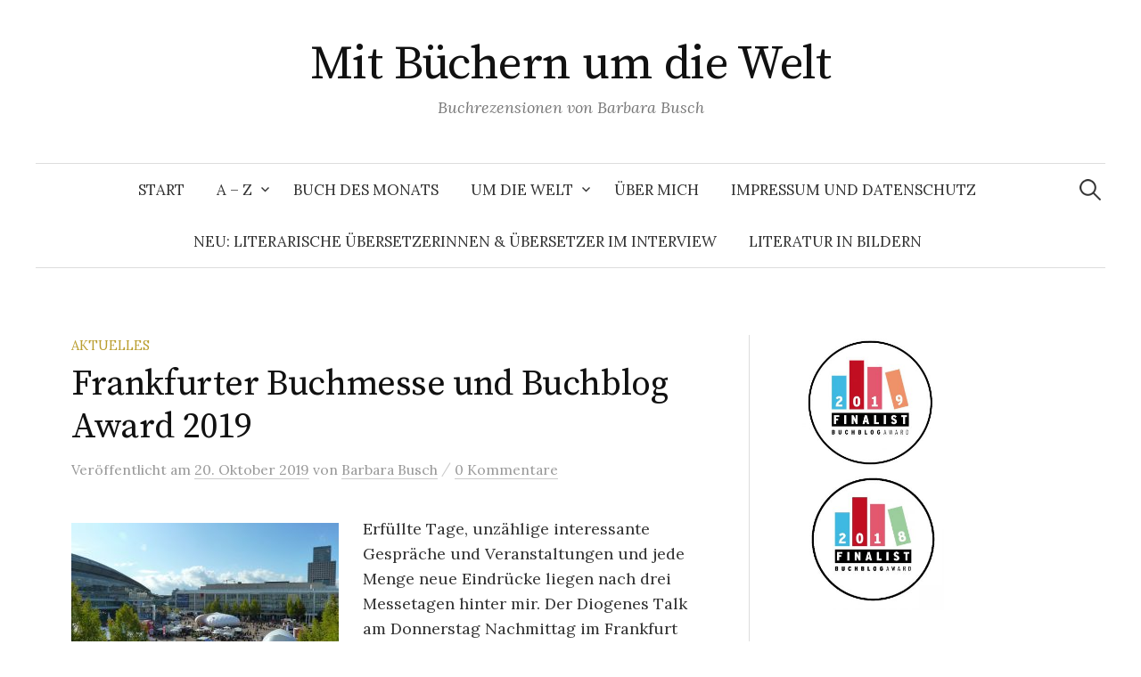

--- FILE ---
content_type: text/html; charset=UTF-8
request_url: https://xn--mit-bchern-um-die-welt-wlc.de/frankfurter-buchmesse-und-buchblog-award-2019/
body_size: 71571
content:
<!DOCTYPE html>
<html lang="de">
<head>
<meta charset="UTF-8">
<meta name="viewport" content="width=device-width, initial-scale=1">
<link rel="pingback" href="https://xn--mit-bchern-um-die-welt-wlc.de/xmlrpc.php">
<title>Frankfurter Buchmesse und Buchblog Award 2019 | Mit Büchern um die Welt</title>

<!-- The SEO Framework von Sybre Waaijer -->
<meta name="robots" content="max-snippet:-1,max-image-preview:standard,max-video-preview:-1" />
<link rel="canonical" href="https://xn--mit-bchern-um-die-welt-wlc.de/frankfurter-buchmesse-und-buchblog-award-2019/" />
<meta name="description" content="Erfüllte Tage, unzählige interessante Gespräche und Veranstaltungen und jede Menge neue Eindrücke liegen nach drei Messetagen hinter mir. Der Diogenes Talk am…" />
<meta property="og:type" content="article" />
<meta property="og:locale" content="de_DE" />
<meta property="og:site_name" content="Mit Büchern um die Welt" />
<meta property="og:title" content="Frankfurter Buchmesse und Buchblog Award 2019 | Mit Büchern um die Welt" />
<meta property="og:description" content="Erfüllte Tage, unzählige interessante Gespräche und Veranstaltungen und jede Menge neue Eindrücke liegen nach drei Messetagen hinter mir. Der Diogenes Talk am Donnerstag Nachmittag im Frankfurt…" />
<meta property="og:url" content="https://xn--mit-bchern-um-die-welt-wlc.de/frankfurter-buchmesse-und-buchblog-award-2019/" />
<meta property="og:image" content="https://xn--mit-bchern-um-die-welt-wlc.de/wp-content/uploads/2019/10/2019_10_A_045-300x200.jpg" />
<meta property="og:image" content="https://xn--mit-bchern-um-die-welt-wlc.de/wp-content/uploads/2019/10/2019_10_A_025-300x200.jpg" />
<meta property="article:published_time" content="2019-10-20T16:52:54+00:00" />
<meta property="article:modified_time" content="2020-10-11T06:13:46+00:00" />
<meta name="twitter:card" content="summary_large_image" />
<meta name="twitter:title" content="Frankfurter Buchmesse und Buchblog Award 2019 | Mit Büchern um die Welt" />
<meta name="twitter:description" content="Erfüllte Tage, unzählige interessante Gespräche und Veranstaltungen und jede Menge neue Eindrücke liegen nach drei Messetagen hinter mir. Der Diogenes Talk am Donnerstag Nachmittag im Frankfurt…" />
<meta name="twitter:image" content="https://xn--mit-bchern-um-die-welt-wlc.de/wp-content/uploads/2019/10/2019_10_A_045-300x200.jpg" />
<script type="application/ld+json">{"@context":"https://schema.org","@graph":[{"@type":"WebSite","@id":"https://xn--mit-bchern-um-die-welt-wlc.de/#/schema/WebSite","url":"https://xn--mit-bchern-um-die-welt-wlc.de/","name":"Mit Büchern um die Welt","description":"Buchrezensionen von Barbara Busch","inLanguage":"de","potentialAction":{"@type":"SearchAction","target":{"@type":"EntryPoint","urlTemplate":"https://xn--mit-bchern-um-die-welt-wlc.de/search/{search_term_string}/"},"query-input":"required name=search_term_string"},"publisher":{"@type":"Person","@id":"https://xn--mit-bchern-um-die-welt-wlc.de/#/schema/Person","name":"Mit Büchern um die Welt","url":"https://xn--mit-bchern-um-die-welt-wlc.de/"}},{"@type":"WebPage","@id":"https://xn--mit-bchern-um-die-welt-wlc.de/frankfurter-buchmesse-und-buchblog-award-2019/","url":"https://xn--mit-bchern-um-die-welt-wlc.de/frankfurter-buchmesse-und-buchblog-award-2019/","name":"Frankfurter Buchmesse und Buchblog Award 2019 | Mit Büchern um die Welt","description":"Erfüllte Tage, unzählige interessante Gespräche und Veranstaltungen und jede Menge neue Eindrücke liegen nach drei Messetagen hinter mir. Der Diogenes Talk am…","inLanguage":"de","isPartOf":{"@id":"https://xn--mit-bchern-um-die-welt-wlc.de/#/schema/WebSite"},"breadcrumb":{"@type":"BreadcrumbList","@id":"https://xn--mit-bchern-um-die-welt-wlc.de/#/schema/BreadcrumbList","itemListElement":[{"@type":"ListItem","position":1,"item":"https://xn--mit-bchern-um-die-welt-wlc.de/","name":"Mit Büchern um die Welt"},{"@type":"ListItem","position":2,"item":"https://xn--mit-bchern-um-die-welt-wlc.de/category/aktuelles/","name":"Kategorie: Aktuelles"},{"@type":"ListItem","position":3,"name":"Frankfurter Buchmesse und Buchblog Award 2019"}]},"potentialAction":{"@type":"ReadAction","target":"https://xn--mit-bchern-um-die-welt-wlc.de/frankfurter-buchmesse-und-buchblog-award-2019/"},"datePublished":"2019-10-20T16:52:54+00:00","dateModified":"2020-10-11T06:13:46+00:00","author":{"@type":"Person","@id":"https://xn--mit-bchern-um-die-welt-wlc.de/#/schema/Person/9f6e9742d74bb72033b4d2176e3208de","name":"Barbara Busch"}}]}</script>
<!-- / The SEO Framework von Sybre Waaijer | 48.61ms meta | 22.27ms boot -->

<link rel='dns-prefetch' href='//fonts.googleapis.com' />
<link rel="alternate" type="application/rss+xml" title="Mit Büchern um die Welt &raquo; Feed" href="https://xn--mit-bchern-um-die-welt-wlc.de/feed/" />
<link rel="alternate" type="application/rss+xml" title="Mit Büchern um die Welt &raquo; Kommentar-Feed" href="https://xn--mit-bchern-um-die-welt-wlc.de/comments/feed/" />
<link rel="alternate" type="application/rss+xml" title="Mit Büchern um die Welt &raquo; Frankfurter Buchmesse und Buchblog Award 2019-Kommentar-Feed" href="https://xn--mit-bchern-um-die-welt-wlc.de/frankfurter-buchmesse-und-buchblog-award-2019/feed/" />
<link rel="alternate" title="oEmbed (JSON)" type="application/json+oembed" href="https://xn--mit-bchern-um-die-welt-wlc.de/wp-json/oembed/1.0/embed?url=https%3A%2F%2Fxn--mit-bchern-um-die-welt-wlc.de%2Ffrankfurter-buchmesse-und-buchblog-award-2019%2F" />
<link rel="alternate" title="oEmbed (XML)" type="text/xml+oembed" href="https://xn--mit-bchern-um-die-welt-wlc.de/wp-json/oembed/1.0/embed?url=https%3A%2F%2Fxn--mit-bchern-um-die-welt-wlc.de%2Ffrankfurter-buchmesse-und-buchblog-award-2019%2F&#038;format=xml" />
<style id='wp-img-auto-sizes-contain-inline-css' type='text/css'>
img:is([sizes=auto i],[sizes^="auto," i]){contain-intrinsic-size:3000px 1500px}
/*# sourceURL=wp-img-auto-sizes-contain-inline-css */
</style>
<style id='wp-emoji-styles-inline-css' type='text/css'>

	img.wp-smiley, img.emoji {
		display: inline !important;
		border: none !important;
		box-shadow: none !important;
		height: 1em !important;
		width: 1em !important;
		margin: 0 0.07em !important;
		vertical-align: -0.1em !important;
		background: none !important;
		padding: 0 !important;
	}
/*# sourceURL=wp-emoji-styles-inline-css */
</style>
<style id='wp-block-library-inline-css' type='text/css'>
:root{--wp-block-synced-color:#7a00df;--wp-block-synced-color--rgb:122,0,223;--wp-bound-block-color:var(--wp-block-synced-color);--wp-editor-canvas-background:#ddd;--wp-admin-theme-color:#007cba;--wp-admin-theme-color--rgb:0,124,186;--wp-admin-theme-color-darker-10:#006ba1;--wp-admin-theme-color-darker-10--rgb:0,107,160.5;--wp-admin-theme-color-darker-20:#005a87;--wp-admin-theme-color-darker-20--rgb:0,90,135;--wp-admin-border-width-focus:2px}@media (min-resolution:192dpi){:root{--wp-admin-border-width-focus:1.5px}}.wp-element-button{cursor:pointer}:root .has-very-light-gray-background-color{background-color:#eee}:root .has-very-dark-gray-background-color{background-color:#313131}:root .has-very-light-gray-color{color:#eee}:root .has-very-dark-gray-color{color:#313131}:root .has-vivid-green-cyan-to-vivid-cyan-blue-gradient-background{background:linear-gradient(135deg,#00d084,#0693e3)}:root .has-purple-crush-gradient-background{background:linear-gradient(135deg,#34e2e4,#4721fb 50%,#ab1dfe)}:root .has-hazy-dawn-gradient-background{background:linear-gradient(135deg,#faaca8,#dad0ec)}:root .has-subdued-olive-gradient-background{background:linear-gradient(135deg,#fafae1,#67a671)}:root .has-atomic-cream-gradient-background{background:linear-gradient(135deg,#fdd79a,#004a59)}:root .has-nightshade-gradient-background{background:linear-gradient(135deg,#330968,#31cdcf)}:root .has-midnight-gradient-background{background:linear-gradient(135deg,#020381,#2874fc)}:root{--wp--preset--font-size--normal:16px;--wp--preset--font-size--huge:42px}.has-regular-font-size{font-size:1em}.has-larger-font-size{font-size:2.625em}.has-normal-font-size{font-size:var(--wp--preset--font-size--normal)}.has-huge-font-size{font-size:var(--wp--preset--font-size--huge)}.has-text-align-center{text-align:center}.has-text-align-left{text-align:left}.has-text-align-right{text-align:right}.has-fit-text{white-space:nowrap!important}#end-resizable-editor-section{display:none}.aligncenter{clear:both}.items-justified-left{justify-content:flex-start}.items-justified-center{justify-content:center}.items-justified-right{justify-content:flex-end}.items-justified-space-between{justify-content:space-between}.screen-reader-text{border:0;clip-path:inset(50%);height:1px;margin:-1px;overflow:hidden;padding:0;position:absolute;width:1px;word-wrap:normal!important}.screen-reader-text:focus{background-color:#ddd;clip-path:none;color:#444;display:block;font-size:1em;height:auto;left:5px;line-height:normal;padding:15px 23px 14px;text-decoration:none;top:5px;width:auto;z-index:100000}html :where(.has-border-color){border-style:solid}html :where([style*=border-top-color]){border-top-style:solid}html :where([style*=border-right-color]){border-right-style:solid}html :where([style*=border-bottom-color]){border-bottom-style:solid}html :where([style*=border-left-color]){border-left-style:solid}html :where([style*=border-width]){border-style:solid}html :where([style*=border-top-width]){border-top-style:solid}html :where([style*=border-right-width]){border-right-style:solid}html :where([style*=border-bottom-width]){border-bottom-style:solid}html :where([style*=border-left-width]){border-left-style:solid}html :where(img[class*=wp-image-]){height:auto;max-width:100%}:where(figure){margin:0 0 1em}html :where(.is-position-sticky){--wp-admin--admin-bar--position-offset:var(--wp-admin--admin-bar--height,0px)}@media screen and (max-width:600px){html :where(.is-position-sticky){--wp-admin--admin-bar--position-offset:0px}}

/*# sourceURL=wp-block-library-inline-css */
</style><style id='wp-block-heading-inline-css' type='text/css'>
h1:where(.wp-block-heading).has-background,h2:where(.wp-block-heading).has-background,h3:where(.wp-block-heading).has-background,h4:where(.wp-block-heading).has-background,h5:where(.wp-block-heading).has-background,h6:where(.wp-block-heading).has-background{padding:1.25em 2.375em}h1.has-text-align-left[style*=writing-mode]:where([style*=vertical-lr]),h1.has-text-align-right[style*=writing-mode]:where([style*=vertical-rl]),h2.has-text-align-left[style*=writing-mode]:where([style*=vertical-lr]),h2.has-text-align-right[style*=writing-mode]:where([style*=vertical-rl]),h3.has-text-align-left[style*=writing-mode]:where([style*=vertical-lr]),h3.has-text-align-right[style*=writing-mode]:where([style*=vertical-rl]),h4.has-text-align-left[style*=writing-mode]:where([style*=vertical-lr]),h4.has-text-align-right[style*=writing-mode]:where([style*=vertical-rl]),h5.has-text-align-left[style*=writing-mode]:where([style*=vertical-lr]),h5.has-text-align-right[style*=writing-mode]:where([style*=vertical-rl]),h6.has-text-align-left[style*=writing-mode]:where([style*=vertical-lr]),h6.has-text-align-right[style*=writing-mode]:where([style*=vertical-rl]){rotate:180deg}
/*# sourceURL=https://xn--mit-bchern-um-die-welt-wlc.de/wp-includes/blocks/heading/style.min.css */
</style>
<style id='wp-block-image-inline-css' type='text/css'>
.wp-block-image>a,.wp-block-image>figure>a{display:inline-block}.wp-block-image img{box-sizing:border-box;height:auto;max-width:100%;vertical-align:bottom}@media not (prefers-reduced-motion){.wp-block-image img.hide{visibility:hidden}.wp-block-image img.show{animation:show-content-image .4s}}.wp-block-image[style*=border-radius] img,.wp-block-image[style*=border-radius]>a{border-radius:inherit}.wp-block-image.has-custom-border img{box-sizing:border-box}.wp-block-image.aligncenter{text-align:center}.wp-block-image.alignfull>a,.wp-block-image.alignwide>a{width:100%}.wp-block-image.alignfull img,.wp-block-image.alignwide img{height:auto;width:100%}.wp-block-image .aligncenter,.wp-block-image .alignleft,.wp-block-image .alignright,.wp-block-image.aligncenter,.wp-block-image.alignleft,.wp-block-image.alignright{display:table}.wp-block-image .aligncenter>figcaption,.wp-block-image .alignleft>figcaption,.wp-block-image .alignright>figcaption,.wp-block-image.aligncenter>figcaption,.wp-block-image.alignleft>figcaption,.wp-block-image.alignright>figcaption{caption-side:bottom;display:table-caption}.wp-block-image .alignleft{float:left;margin:.5em 1em .5em 0}.wp-block-image .alignright{float:right;margin:.5em 0 .5em 1em}.wp-block-image .aligncenter{margin-left:auto;margin-right:auto}.wp-block-image :where(figcaption){margin-bottom:1em;margin-top:.5em}.wp-block-image.is-style-circle-mask img{border-radius:9999px}@supports ((-webkit-mask-image:none) or (mask-image:none)) or (-webkit-mask-image:none){.wp-block-image.is-style-circle-mask img{border-radius:0;-webkit-mask-image:url('data:image/svg+xml;utf8,<svg viewBox="0 0 100 100" xmlns="http://www.w3.org/2000/svg"><circle cx="50" cy="50" r="50"/></svg>');mask-image:url('data:image/svg+xml;utf8,<svg viewBox="0 0 100 100" xmlns="http://www.w3.org/2000/svg"><circle cx="50" cy="50" r="50"/></svg>');mask-mode:alpha;-webkit-mask-position:center;mask-position:center;-webkit-mask-repeat:no-repeat;mask-repeat:no-repeat;-webkit-mask-size:contain;mask-size:contain}}:root :where(.wp-block-image.is-style-rounded img,.wp-block-image .is-style-rounded img){border-radius:9999px}.wp-block-image figure{margin:0}.wp-lightbox-container{display:flex;flex-direction:column;position:relative}.wp-lightbox-container img{cursor:zoom-in}.wp-lightbox-container img:hover+button{opacity:1}.wp-lightbox-container button{align-items:center;backdrop-filter:blur(16px) saturate(180%);background-color:#5a5a5a40;border:none;border-radius:4px;cursor:zoom-in;display:flex;height:20px;justify-content:center;opacity:0;padding:0;position:absolute;right:16px;text-align:center;top:16px;width:20px;z-index:100}@media not (prefers-reduced-motion){.wp-lightbox-container button{transition:opacity .2s ease}}.wp-lightbox-container button:focus-visible{outline:3px auto #5a5a5a40;outline:3px auto -webkit-focus-ring-color;outline-offset:3px}.wp-lightbox-container button:hover{cursor:pointer;opacity:1}.wp-lightbox-container button:focus{opacity:1}.wp-lightbox-container button:focus,.wp-lightbox-container button:hover,.wp-lightbox-container button:not(:hover):not(:active):not(.has-background){background-color:#5a5a5a40;border:none}.wp-lightbox-overlay{box-sizing:border-box;cursor:zoom-out;height:100vh;left:0;overflow:hidden;position:fixed;top:0;visibility:hidden;width:100%;z-index:100000}.wp-lightbox-overlay .close-button{align-items:center;cursor:pointer;display:flex;justify-content:center;min-height:40px;min-width:40px;padding:0;position:absolute;right:calc(env(safe-area-inset-right) + 16px);top:calc(env(safe-area-inset-top) + 16px);z-index:5000000}.wp-lightbox-overlay .close-button:focus,.wp-lightbox-overlay .close-button:hover,.wp-lightbox-overlay .close-button:not(:hover):not(:active):not(.has-background){background:none;border:none}.wp-lightbox-overlay .lightbox-image-container{height:var(--wp--lightbox-container-height);left:50%;overflow:hidden;position:absolute;top:50%;transform:translate(-50%,-50%);transform-origin:top left;width:var(--wp--lightbox-container-width);z-index:9999999999}.wp-lightbox-overlay .wp-block-image{align-items:center;box-sizing:border-box;display:flex;height:100%;justify-content:center;margin:0;position:relative;transform-origin:0 0;width:100%;z-index:3000000}.wp-lightbox-overlay .wp-block-image img{height:var(--wp--lightbox-image-height);min-height:var(--wp--lightbox-image-height);min-width:var(--wp--lightbox-image-width);width:var(--wp--lightbox-image-width)}.wp-lightbox-overlay .wp-block-image figcaption{display:none}.wp-lightbox-overlay button{background:none;border:none}.wp-lightbox-overlay .scrim{background-color:#fff;height:100%;opacity:.9;position:absolute;width:100%;z-index:2000000}.wp-lightbox-overlay.active{visibility:visible}@media not (prefers-reduced-motion){.wp-lightbox-overlay.active{animation:turn-on-visibility .25s both}.wp-lightbox-overlay.active img{animation:turn-on-visibility .35s both}.wp-lightbox-overlay.show-closing-animation:not(.active){animation:turn-off-visibility .35s both}.wp-lightbox-overlay.show-closing-animation:not(.active) img{animation:turn-off-visibility .25s both}.wp-lightbox-overlay.zoom.active{animation:none;opacity:1;visibility:visible}.wp-lightbox-overlay.zoom.active .lightbox-image-container{animation:lightbox-zoom-in .4s}.wp-lightbox-overlay.zoom.active .lightbox-image-container img{animation:none}.wp-lightbox-overlay.zoom.active .scrim{animation:turn-on-visibility .4s forwards}.wp-lightbox-overlay.zoom.show-closing-animation:not(.active){animation:none}.wp-lightbox-overlay.zoom.show-closing-animation:not(.active) .lightbox-image-container{animation:lightbox-zoom-out .4s}.wp-lightbox-overlay.zoom.show-closing-animation:not(.active) .lightbox-image-container img{animation:none}.wp-lightbox-overlay.zoom.show-closing-animation:not(.active) .scrim{animation:turn-off-visibility .4s forwards}}@keyframes show-content-image{0%{visibility:hidden}99%{visibility:hidden}to{visibility:visible}}@keyframes turn-on-visibility{0%{opacity:0}to{opacity:1}}@keyframes turn-off-visibility{0%{opacity:1;visibility:visible}99%{opacity:0;visibility:visible}to{opacity:0;visibility:hidden}}@keyframes lightbox-zoom-in{0%{transform:translate(calc((-100vw + var(--wp--lightbox-scrollbar-width))/2 + var(--wp--lightbox-initial-left-position)),calc(-50vh + var(--wp--lightbox-initial-top-position))) scale(var(--wp--lightbox-scale))}to{transform:translate(-50%,-50%) scale(1)}}@keyframes lightbox-zoom-out{0%{transform:translate(-50%,-50%) scale(1);visibility:visible}99%{visibility:visible}to{transform:translate(calc((-100vw + var(--wp--lightbox-scrollbar-width))/2 + var(--wp--lightbox-initial-left-position)),calc(-50vh + var(--wp--lightbox-initial-top-position))) scale(var(--wp--lightbox-scale));visibility:hidden}}
/*# sourceURL=https://xn--mit-bchern-um-die-welt-wlc.de/wp-includes/blocks/image/style.min.css */
</style>
<style id='wp-block-group-inline-css' type='text/css'>
.wp-block-group{box-sizing:border-box}:where(.wp-block-group.wp-block-group-is-layout-constrained){position:relative}
/*# sourceURL=https://xn--mit-bchern-um-die-welt-wlc.de/wp-includes/blocks/group/style.min.css */
</style>
<style id='wp-block-paragraph-inline-css' type='text/css'>
.is-small-text{font-size:.875em}.is-regular-text{font-size:1em}.is-large-text{font-size:2.25em}.is-larger-text{font-size:3em}.has-drop-cap:not(:focus):first-letter{float:left;font-size:8.4em;font-style:normal;font-weight:100;line-height:.68;margin:.05em .1em 0 0;text-transform:uppercase}body.rtl .has-drop-cap:not(:focus):first-letter{float:none;margin-left:.1em}p.has-drop-cap.has-background{overflow:hidden}:root :where(p.has-background){padding:1.25em 2.375em}:where(p.has-text-color:not(.has-link-color)) a{color:inherit}p.has-text-align-left[style*="writing-mode:vertical-lr"],p.has-text-align-right[style*="writing-mode:vertical-rl"]{rotate:180deg}
/*# sourceURL=https://xn--mit-bchern-um-die-welt-wlc.de/wp-includes/blocks/paragraph/style.min.css */
</style>
<style id='global-styles-inline-css' type='text/css'>
:root{--wp--preset--aspect-ratio--square: 1;--wp--preset--aspect-ratio--4-3: 4/3;--wp--preset--aspect-ratio--3-4: 3/4;--wp--preset--aspect-ratio--3-2: 3/2;--wp--preset--aspect-ratio--2-3: 2/3;--wp--preset--aspect-ratio--16-9: 16/9;--wp--preset--aspect-ratio--9-16: 9/16;--wp--preset--color--black: #000000;--wp--preset--color--cyan-bluish-gray: #abb8c3;--wp--preset--color--white: #ffffff;--wp--preset--color--pale-pink: #f78da7;--wp--preset--color--vivid-red: #cf2e2e;--wp--preset--color--luminous-vivid-orange: #ff6900;--wp--preset--color--luminous-vivid-amber: #fcb900;--wp--preset--color--light-green-cyan: #7bdcb5;--wp--preset--color--vivid-green-cyan: #00d084;--wp--preset--color--pale-cyan-blue: #8ed1fc;--wp--preset--color--vivid-cyan-blue: #0693e3;--wp--preset--color--vivid-purple: #9b51e0;--wp--preset--gradient--vivid-cyan-blue-to-vivid-purple: linear-gradient(135deg,rgb(6,147,227) 0%,rgb(155,81,224) 100%);--wp--preset--gradient--light-green-cyan-to-vivid-green-cyan: linear-gradient(135deg,rgb(122,220,180) 0%,rgb(0,208,130) 100%);--wp--preset--gradient--luminous-vivid-amber-to-luminous-vivid-orange: linear-gradient(135deg,rgb(252,185,0) 0%,rgb(255,105,0) 100%);--wp--preset--gradient--luminous-vivid-orange-to-vivid-red: linear-gradient(135deg,rgb(255,105,0) 0%,rgb(207,46,46) 100%);--wp--preset--gradient--very-light-gray-to-cyan-bluish-gray: linear-gradient(135deg,rgb(238,238,238) 0%,rgb(169,184,195) 100%);--wp--preset--gradient--cool-to-warm-spectrum: linear-gradient(135deg,rgb(74,234,220) 0%,rgb(151,120,209) 20%,rgb(207,42,186) 40%,rgb(238,44,130) 60%,rgb(251,105,98) 80%,rgb(254,248,76) 100%);--wp--preset--gradient--blush-light-purple: linear-gradient(135deg,rgb(255,206,236) 0%,rgb(152,150,240) 100%);--wp--preset--gradient--blush-bordeaux: linear-gradient(135deg,rgb(254,205,165) 0%,rgb(254,45,45) 50%,rgb(107,0,62) 100%);--wp--preset--gradient--luminous-dusk: linear-gradient(135deg,rgb(255,203,112) 0%,rgb(199,81,192) 50%,rgb(65,88,208) 100%);--wp--preset--gradient--pale-ocean: linear-gradient(135deg,rgb(255,245,203) 0%,rgb(182,227,212) 50%,rgb(51,167,181) 100%);--wp--preset--gradient--electric-grass: linear-gradient(135deg,rgb(202,248,128) 0%,rgb(113,206,126) 100%);--wp--preset--gradient--midnight: linear-gradient(135deg,rgb(2,3,129) 0%,rgb(40,116,252) 100%);--wp--preset--font-size--small: 13px;--wp--preset--font-size--medium: 20px;--wp--preset--font-size--large: 36px;--wp--preset--font-size--x-large: 42px;--wp--preset--spacing--20: 0.44rem;--wp--preset--spacing--30: 0.67rem;--wp--preset--spacing--40: 1rem;--wp--preset--spacing--50: 1.5rem;--wp--preset--spacing--60: 2.25rem;--wp--preset--spacing--70: 3.38rem;--wp--preset--spacing--80: 5.06rem;--wp--preset--shadow--natural: 6px 6px 9px rgba(0, 0, 0, 0.2);--wp--preset--shadow--deep: 12px 12px 50px rgba(0, 0, 0, 0.4);--wp--preset--shadow--sharp: 6px 6px 0px rgba(0, 0, 0, 0.2);--wp--preset--shadow--outlined: 6px 6px 0px -3px rgb(255, 255, 255), 6px 6px rgb(0, 0, 0);--wp--preset--shadow--crisp: 6px 6px 0px rgb(0, 0, 0);}:where(.is-layout-flex){gap: 0.5em;}:where(.is-layout-grid){gap: 0.5em;}body .is-layout-flex{display: flex;}.is-layout-flex{flex-wrap: wrap;align-items: center;}.is-layout-flex > :is(*, div){margin: 0;}body .is-layout-grid{display: grid;}.is-layout-grid > :is(*, div){margin: 0;}:where(.wp-block-columns.is-layout-flex){gap: 2em;}:where(.wp-block-columns.is-layout-grid){gap: 2em;}:where(.wp-block-post-template.is-layout-flex){gap: 1.25em;}:where(.wp-block-post-template.is-layout-grid){gap: 1.25em;}.has-black-color{color: var(--wp--preset--color--black) !important;}.has-cyan-bluish-gray-color{color: var(--wp--preset--color--cyan-bluish-gray) !important;}.has-white-color{color: var(--wp--preset--color--white) !important;}.has-pale-pink-color{color: var(--wp--preset--color--pale-pink) !important;}.has-vivid-red-color{color: var(--wp--preset--color--vivid-red) !important;}.has-luminous-vivid-orange-color{color: var(--wp--preset--color--luminous-vivid-orange) !important;}.has-luminous-vivid-amber-color{color: var(--wp--preset--color--luminous-vivid-amber) !important;}.has-light-green-cyan-color{color: var(--wp--preset--color--light-green-cyan) !important;}.has-vivid-green-cyan-color{color: var(--wp--preset--color--vivid-green-cyan) !important;}.has-pale-cyan-blue-color{color: var(--wp--preset--color--pale-cyan-blue) !important;}.has-vivid-cyan-blue-color{color: var(--wp--preset--color--vivid-cyan-blue) !important;}.has-vivid-purple-color{color: var(--wp--preset--color--vivid-purple) !important;}.has-black-background-color{background-color: var(--wp--preset--color--black) !important;}.has-cyan-bluish-gray-background-color{background-color: var(--wp--preset--color--cyan-bluish-gray) !important;}.has-white-background-color{background-color: var(--wp--preset--color--white) !important;}.has-pale-pink-background-color{background-color: var(--wp--preset--color--pale-pink) !important;}.has-vivid-red-background-color{background-color: var(--wp--preset--color--vivid-red) !important;}.has-luminous-vivid-orange-background-color{background-color: var(--wp--preset--color--luminous-vivid-orange) !important;}.has-luminous-vivid-amber-background-color{background-color: var(--wp--preset--color--luminous-vivid-amber) !important;}.has-light-green-cyan-background-color{background-color: var(--wp--preset--color--light-green-cyan) !important;}.has-vivid-green-cyan-background-color{background-color: var(--wp--preset--color--vivid-green-cyan) !important;}.has-pale-cyan-blue-background-color{background-color: var(--wp--preset--color--pale-cyan-blue) !important;}.has-vivid-cyan-blue-background-color{background-color: var(--wp--preset--color--vivid-cyan-blue) !important;}.has-vivid-purple-background-color{background-color: var(--wp--preset--color--vivid-purple) !important;}.has-black-border-color{border-color: var(--wp--preset--color--black) !important;}.has-cyan-bluish-gray-border-color{border-color: var(--wp--preset--color--cyan-bluish-gray) !important;}.has-white-border-color{border-color: var(--wp--preset--color--white) !important;}.has-pale-pink-border-color{border-color: var(--wp--preset--color--pale-pink) !important;}.has-vivid-red-border-color{border-color: var(--wp--preset--color--vivid-red) !important;}.has-luminous-vivid-orange-border-color{border-color: var(--wp--preset--color--luminous-vivid-orange) !important;}.has-luminous-vivid-amber-border-color{border-color: var(--wp--preset--color--luminous-vivid-amber) !important;}.has-light-green-cyan-border-color{border-color: var(--wp--preset--color--light-green-cyan) !important;}.has-vivid-green-cyan-border-color{border-color: var(--wp--preset--color--vivid-green-cyan) !important;}.has-pale-cyan-blue-border-color{border-color: var(--wp--preset--color--pale-cyan-blue) !important;}.has-vivid-cyan-blue-border-color{border-color: var(--wp--preset--color--vivid-cyan-blue) !important;}.has-vivid-purple-border-color{border-color: var(--wp--preset--color--vivid-purple) !important;}.has-vivid-cyan-blue-to-vivid-purple-gradient-background{background: var(--wp--preset--gradient--vivid-cyan-blue-to-vivid-purple) !important;}.has-light-green-cyan-to-vivid-green-cyan-gradient-background{background: var(--wp--preset--gradient--light-green-cyan-to-vivid-green-cyan) !important;}.has-luminous-vivid-amber-to-luminous-vivid-orange-gradient-background{background: var(--wp--preset--gradient--luminous-vivid-amber-to-luminous-vivid-orange) !important;}.has-luminous-vivid-orange-to-vivid-red-gradient-background{background: var(--wp--preset--gradient--luminous-vivid-orange-to-vivid-red) !important;}.has-very-light-gray-to-cyan-bluish-gray-gradient-background{background: var(--wp--preset--gradient--very-light-gray-to-cyan-bluish-gray) !important;}.has-cool-to-warm-spectrum-gradient-background{background: var(--wp--preset--gradient--cool-to-warm-spectrum) !important;}.has-blush-light-purple-gradient-background{background: var(--wp--preset--gradient--blush-light-purple) !important;}.has-blush-bordeaux-gradient-background{background: var(--wp--preset--gradient--blush-bordeaux) !important;}.has-luminous-dusk-gradient-background{background: var(--wp--preset--gradient--luminous-dusk) !important;}.has-pale-ocean-gradient-background{background: var(--wp--preset--gradient--pale-ocean) !important;}.has-electric-grass-gradient-background{background: var(--wp--preset--gradient--electric-grass) !important;}.has-midnight-gradient-background{background: var(--wp--preset--gradient--midnight) !important;}.has-small-font-size{font-size: var(--wp--preset--font-size--small) !important;}.has-medium-font-size{font-size: var(--wp--preset--font-size--medium) !important;}.has-large-font-size{font-size: var(--wp--preset--font-size--large) !important;}.has-x-large-font-size{font-size: var(--wp--preset--font-size--x-large) !important;}
/*# sourceURL=global-styles-inline-css */
</style>
<style id='core-block-supports-inline-css' type='text/css'>
.wp-container-core-group-is-layout-ad2f72ca{flex-wrap:nowrap;}
/*# sourceURL=core-block-supports-inline-css */
</style>

<style id='classic-theme-styles-inline-css' type='text/css'>
/*! This file is auto-generated */
.wp-block-button__link{color:#fff;background-color:#32373c;border-radius:9999px;box-shadow:none;text-decoration:none;padding:calc(.667em + 2px) calc(1.333em + 2px);font-size:1.125em}.wp-block-file__button{background:#32373c;color:#fff;text-decoration:none}
/*# sourceURL=/wp-includes/css/classic-themes.min.css */
</style>
<link rel='stylesheet' id='graphy-font-css' href='https://fonts.googleapis.com/css?family=Source+Serif+Pro%3A400%7CLora%3A400%2C400italic%2C700&#038;subset=latin%2Clatin-ext' type='text/css' media='all' />
<link rel='stylesheet' id='genericons-css' href='https://xn--mit-bchern-um-die-welt-wlc.de/wp-content/themes/graphy/genericons/genericons.css?ver=3.4.1' type='text/css' media='all' />
<link rel='stylesheet' id='normalize-css' href='https://xn--mit-bchern-um-die-welt-wlc.de/wp-content/themes/graphy/css/normalize.css?ver=4.1.1' type='text/css' media='all' />
<link rel='stylesheet' id='graphy-style-css' href='https://xn--mit-bchern-um-die-welt-wlc.de/wp-content/themes/graphy/style.css?ver=2.3.2' type='text/css' media='all' />
<script type="text/javascript" src="https://xn--mit-bchern-um-die-welt-wlc.de/wp-includes/js/jquery/jquery.min.js?ver=3.7.1" id="jquery-core-js"></script>
<script type="text/javascript" src="https://xn--mit-bchern-um-die-welt-wlc.de/wp-includes/js/jquery/jquery-migrate.min.js?ver=3.4.1" id="jquery-migrate-js"></script>
<link rel="https://api.w.org/" href="https://xn--mit-bchern-um-die-welt-wlc.de/wp-json/" /><link rel="alternate" title="JSON" type="application/json" href="https://xn--mit-bchern-um-die-welt-wlc.de/wp-json/wp/v2/posts/7747" /><link rel="EditURI" type="application/rsd+xml" title="RSD" href="https://xn--mit-bchern-um-die-welt-wlc.de/xmlrpc.php?rsd" />
	<style type="text/css">
		/* Colors */
				
			</style>
	</head>

<body class="wp-singular post-template-default single single-post postid-7747 single-format-standard wp-theme-graphy has-sidebar footer-1 has-avatars">
<div id="page" class="hfeed site">
	<a class="skip-link screen-reader-text" href="#content">Springe zum Inhalt</a>

	<header id="masthead" class="site-header">

		<div class="site-branding">
					<div class="site-title"><a href="https://xn--mit-bchern-um-die-welt-wlc.de/" rel="home">Mit Büchern um die Welt</a></div>
						<div class="site-description">Buchrezensionen von Barbara Busch</div>
						</div><!-- .site-branding -->

				<nav id="site-navigation" class="main-navigation">
			<button class="menu-toggle"><span class="menu-text">Menü</span></button>
			<div class="menu"><ul>
<li ><a href="https://xn--mit-bchern-um-die-welt-wlc.de/">Start</a></li><li class="page_item page-item-8 page_item_has_children"><a href="https://xn--mit-bchern-um-die-welt-wlc.de/a-z/">A &#8211; Z</a>
<ul class='children'>
	<li class="page_item page-item-9110"><a href="https://xn--mit-bchern-um-die-welt-wlc.de/a-z/nach-personen/">nach Autoren</a></li>
	<li class="page_item page-item-44"><a href="https://xn--mit-bchern-um-die-welt-wlc.de/a-z/nach-titeln/">nach Titeln</a></li>
</ul>
</li>
<li class="page_item page-item-12"><a href="https://xn--mit-bchern-um-die-welt-wlc.de/buch-des-monats/">Buch des Monats</a></li>
<li class="page_item page-item-10 page_item_has_children"><a href="https://xn--mit-bchern-um-die-welt-wlc.de/um-die-welt/">Um die Welt</a>
<ul class='children'>
	<li class="page_item page-item-3796"><a href="https://xn--mit-bchern-um-die-welt-wlc.de/um-die-welt/deutschland/">Deutschland</a></li>
	<li class="page_item page-item-3772"><a href="https://xn--mit-bchern-um-die-welt-wlc.de/um-die-welt/europa/">Europa</a></li>
	<li class="page_item page-item-3775"><a href="https://xn--mit-bchern-um-die-welt-wlc.de/um-die-welt/nordamerika/">Nordamerika</a></li>
	<li class="page_item page-item-3779"><a href="https://xn--mit-bchern-um-die-welt-wlc.de/um-die-welt/mittel-und-suedamerika/">Mittel- und Südamerika</a></li>
	<li class="page_item page-item-3782"><a href="https://xn--mit-bchern-um-die-welt-wlc.de/um-die-welt/afrika/">Afrika</a></li>
	<li class="page_item page-item-3785"><a href="https://xn--mit-bchern-um-die-welt-wlc.de/um-die-welt/asien/">Asien</a></li>
	<li class="page_item page-item-3788"><a href="https://xn--mit-bchern-um-die-welt-wlc.de/um-die-welt/australien-und-ozeanien/">Australien und Ozeanien</a></li>
	<li class="page_item page-item-4242"><a href="https://xn--mit-bchern-um-die-welt-wlc.de/um-die-welt/antarktis/">Antarktis</a></li>
</ul>
</li>
<li class="page_item page-item-83"><a href="https://xn--mit-bchern-um-die-welt-wlc.de/ueber-mich/">Über mich</a></li>
<li class="page_item page-item-75"><a href="https://xn--mit-bchern-um-die-welt-wlc.de/impressum-2/">Impressum und Datenschutz</a></li>
<li class="page_item page-item-16660"><a href="https://xn--mit-bchern-um-die-welt-wlc.de/interviews-mit-uebersetzerinnen-und-uebersetzern/">NEU: Literarische Übersetzerinnen &#038; Übersetzer im Interview</a></li>
<li class="page_item page-item-16662"><a href="https://xn--mit-bchern-um-die-welt-wlc.de/literatur-in-bildern/">Literatur in Bildern</a></li>
</ul></div>
						<form role="search" method="get" class="search-form" action="https://xn--mit-bchern-um-die-welt-wlc.de/">
				<label>
					<span class="screen-reader-text">Suche nach:</span>
					<input type="search" class="search-field" placeholder="Suchen …" value="" name="s" />
				</label>
				<input type="submit" class="search-submit" value="Suchen" />
			</form>					</nav><!-- #site-navigation -->
		
		
	</header><!-- #masthead -->

	<div id="content" class="site-content">

	<div id="primary" class="content-area">
		<main id="main" class="site-main">

		
			
<div class="post-full post-full-summary">
	<article id="post-7747" class="post-7747 post type-post status-publish format-standard hentry category-aktuelles">
		<header class="entry-header">
			<div class="cat-links"><a rel="category tag" href="https://xn--mit-bchern-um-die-welt-wlc.de/category/aktuelles/" class="category category-18">Aktuelles</a></div><!-- .cat-links -->
			<h1 class="entry-title">Frankfurter Buchmesse und Buchblog Award 2019</h1>
				<div class="entry-meta">
		Veröffentlicht		<span class="posted-on">am		<a href="https://xn--mit-bchern-um-die-welt-wlc.de/frankfurter-buchmesse-und-buchblog-award-2019/" rel="bookmark"><time class="entry-date published updated" datetime="2019-10-20T18:52:54+02:00">20. Oktober 2019</time></a>		</span>
		<span class="byline">von			<span class="author vcard">
				<a class="url fn n" href="https://xn--mit-bchern-um-die-welt-wlc.de/author/74589614/" title="Zeige alle Beiträge von Barbara Busch"><span class="author-name">Barbara Busch</span></a>
			</span>
		</span>
					<span class="entry-meta-sep"> / </span>
			<span class="comments-link">
				<a href="https://xn--mit-bchern-um-die-welt-wlc.de/frankfurter-buchmesse-und-buchblog-award-2019/#respond">0 Kommentare</a>			</span>
			</div><!-- .entry-meta -->
						</header><!-- .entry-header -->

		<div class="entry-content">
			<figure id="attachment_7763" aria-describedby="caption-attachment-7763" style="width: 300px" class="wp-caption alignleft"><img fetchpriority="high" decoding="async" class="size-medium wp-image-7763" src="https://xn--mit-bchern-um-die-welt-wlc.de/wp-content/uploads/2019/10/2019_10_A_045-300x200.jpg" alt="" width="300" height="200" srcset="https://xn--mit-bchern-um-die-welt-wlc.de/wp-content/uploads/2019/10/2019_10_A_045-300x200.jpg 300w, https://xn--mit-bchern-um-die-welt-wlc.de/wp-content/uploads/2019/10/2019_10_A_045-768x512.jpg 768w, https://xn--mit-bchern-um-die-welt-wlc.de/wp-content/uploads/2019/10/2019_10_A_045-700x467.jpg 700w, https://xn--mit-bchern-um-die-welt-wlc.de/wp-content/uploads/2019/10/2019_10_A_045-800x533.jpg 800w" sizes="(max-width: 300px) 100vw, 300px" /><figcaption id="caption-attachment-7763" class="wp-caption-text"><em>Frankfurter Buchmesse © M. Busch</em></figcaption></figure>
<p>Erfüllte Tage, unzählige interessante Gespräche und Veranstaltungen und jede Menge neue Eindrücke liegen nach drei Messetagen hinter mir. Der Diogenes Talk am Donnerstag Nachmittag im Frankfurt Pavilion mit der wie immer ausgezeichnet vorbereiteten Moderatorin Shelly Kupferberg und den Autorinnen und Autoren Simone Lappert, Doris Dörrie, Thomas Meyer und Andrej Kurkow, das Interview mit dem genialen Saša Stanišić am Mittwoch im ARD Forum und die Verleihung des Deutschen Jugendliteraturpreises am Freitagabend gehörten für mich zu den Veranstaltungs-Highlights, genauso wie ein <a href="https://mit-büchern-um-die-welt.de/norwegen-kaffeslabberas-auf-der-frankfurter-buchmesse/">Bloggertreffen mit norwegischen Autorinnen und Autoren am Freitag</a>, über das ich in einem gesonderten Beitrag berichten werde.</p>
<figure id="attachment_7761" aria-describedby="caption-attachment-7761" style="width: 300px" class="wp-caption alignright"><img decoding="async" class="size-medium wp-image-7761" src="https://xn--mit-bchern-um-die-welt-wlc.de/wp-content/uploads/2019/10/2019_10_A_025-300x200.jpg" alt="" width="300" height="200" srcset="https://xn--mit-bchern-um-die-welt-wlc.de/wp-content/uploads/2019/10/2019_10_A_025-300x200.jpg 300w, https://xn--mit-bchern-um-die-welt-wlc.de/wp-content/uploads/2019/10/2019_10_A_025-768x512.jpg 768w, https://xn--mit-bchern-um-die-welt-wlc.de/wp-content/uploads/2019/10/2019_10_A_025-700x467.jpg 700w, https://xn--mit-bchern-um-die-welt-wlc.de/wp-content/uploads/2019/10/2019_10_A_025-800x533.jpg 800w" sizes="(max-width: 300px) 100vw, 300px" /><figcaption id="caption-attachment-7761" class="wp-caption-text"><em>Frankfurter Buchmesse &#8211; Buchblog Award 2019 © M. Busch</em></figcaption></figure>
<p>Auch wenn es am Ende nicht zum Buchblog-Award 2019 gereicht hat: Es war ein großartiges Erlebnis, zum mittlerweile zweiten Mal auf der Shortlist zu sein. Ich danke vor allem Karina Elm von NetGalley und Clara Seger vom Börsenverein des Deutschen Buchhandels für die perfekte Betreuung während des Wettbewerbs und eine rundum gelungene Veranstaltung am Buchmesse-Freitag im Frankfurt Pavilion sowie der Jury für eine faire Entscheidung. Der größte Dank geht aber selbstverständlich an alle, die für mich gestimmt haben und diesen Blog regelmäßig besuchen. Glückwunsch an die Gewinnerinnen und Gewinner in den vier verschiedenen Kategorien &#8222;Bester Buchblog&#8220;, &#8222;Bester Newcomer&#8220;, &#8222;Bester Verlagsblog&#8220; und &#8222;Bester Buchhandlungsblog&#8220;.</p>
					</div><!-- .entry-content -->

		
			<div class="author-profile">
		<div class="author-profile-avatar">
			<img alt='' src='https://secure.gravatar.com/avatar/c790cc8c4062b2a7e2f54122bda10bc2fd352855669cc09bf72ba6b7d7902147?s=90&#038;d=mm&#038;r=g' srcset='https://secure.gravatar.com/avatar/c790cc8c4062b2a7e2f54122bda10bc2fd352855669cc09bf72ba6b7d7902147?s=180&#038;d=mm&#038;r=g 2x' class='avatar avatar-90 photo' height='90' width='90' decoding='async'/>		</div><!-- .author-profile-avatar -->
		<div class="author-profile-meta">
			<div class="author-profile-name"><strong>Barbara Busch</strong></div>
		</div><!-- .author-profile-meta -->
		<div class="author-profile-description">
						<a class="author-profile-description-link" href="https://xn--mit-bchern-um-die-welt-wlc.de/author/74589614/" rel="author">Alle Beiträge von Barbara Busch ansehen &rarr;</a>
		</div><!-- .author-profile-description -->
	</div><!-- .author-profile -->
	
	</article><!-- #post-## -->
</div><!-- .post-full -->

	<nav class="navigation post-navigation">
		<h2 class="screen-reader-text">Beitrags-Navigation</h2>
		<div class="nav-links">
			<div class="nav-previous"><div class="post-nav-title">Älterer Beitrag</div><a href="https://xn--mit-bchern-um-die-welt-wlc.de/simon-stranger-vergesst-unsere-namen-nicht/" rel="prev">Simon Stranger: Vergesst unsere Namen nicht</a></div><div class="nav-next"><div class="post-nav-title">Neuerer Beitrag</div><a href="https://xn--mit-bchern-um-die-welt-wlc.de/norwegen-kaffeslabberas-auf-der-frankfurter-buchmesse/" rel="next">Norwegen-Kaffeslabberas auf der Frankfurter Buchmesse</a></div>		</div><!-- .nav-links -->
	</nav><!-- .post-navigation -->
	

			
<div id="comments" class="comments-area">

	
	
	
		<div id="respond" class="comment-respond">
		<h3 id="reply-title" class="comment-reply-title">Schreib einen Kommentar <small><a rel="nofollow" id="cancel-comment-reply-link" href="/frankfurter-buchmesse-und-buchblog-award-2019/#respond" style="display:none;">Antwort abbrechen</a></small></h3><form action="https://xn--mit-bchern-um-die-welt-wlc.de/wp-comments-post.php" method="post" id="commentform" class="comment-form"><p class="comment-notes"><span id="email-notes">Deine E-Mail-Adresse wird nicht veröffentlicht.</span> <span class="required-field-message">Erforderliche Felder sind mit <span class="required">*</span> markiert</span></p><p class="comment-form-comment"><label for="comment">Kommentar <span class="required">*</span></label> <textarea id="comment" name="comment" cols="45" rows="8" maxlength="65525" required></textarea></p><p class="comment-form-author"><label for="author">Name <span class="required">*</span></label> <input id="author" name="author" type="text" value="" size="30" maxlength="245" autocomplete="name" required /></p>
<p class="comment-form-email"><label for="email">E-Mail-Adresse <span class="required">*</span></label> <input id="email" name="email" type="email" value="" size="30" maxlength="100" aria-describedby="email-notes" autocomplete="email" required /></p>
<p class="comment-form-url"><label for="url">Website</label> <input id="url" name="url" type="url" value="" size="30" maxlength="200" autocomplete="url" /></p>
<p class="form-submit"><input name="submit" type="submit" id="submit" class="submit" value="Kommentar abschicken" /> <input type='hidden' name='comment_post_ID' value='7747' id='comment_post_ID' />
<input type='hidden' name='comment_parent' id='comment_parent' value='0' />
</p></form>	</div><!-- #respond -->
	
</div><!-- #comments -->

		
		</main><!-- #main -->
	</div><!-- #primary -->


<div id="secondary" class="sidebar-area" role="complementary">
		<div class="normal-sidebar widget-area">
		<aside id="text-2" class="widget widget_text">			<div class="textwidget"><p><a href="https://www.buchblog-award.de/news/finalisten2018/"><img loading="lazy" decoding="async" class="alignnone wp-image-7661" src="http://xn--mit-bchern-um-die-welt-wlc.de/wp-content/uploads/2019/09/Buchblog-Award-2019-2-300x293.jpg" alt="" width="154" height="151" srcset="https://xn--mit-bchern-um-die-welt-wlc.de/wp-content/uploads/2019/09/Buchblog-Award-2019-2-300x293.jpg 300w, https://xn--mit-bchern-um-die-welt-wlc.de/wp-content/uploads/2019/09/Buchblog-Award-2019-2-768x750.jpg 768w, https://xn--mit-bchern-um-die-welt-wlc.de/wp-content/uploads/2019/09/Buchblog-Award-2019-2-700x684.jpg 700w, https://xn--mit-bchern-um-die-welt-wlc.de/wp-content/uploads/2019/09/Buchblog-Award-2019-2-800x781.jpg 800w, https://xn--mit-bchern-um-die-welt-wlc.de/wp-content/uploads/2019/09/Buchblog-Award-2019-2.jpg 852w" sizes="auto, (max-width: 154px) 100vw, 154px" /></a><a href="https://www.buchblog-award.de/news/finalisten2018/"><img loading="lazy" decoding="async" class="alignnone wp-image-6200" src="http://xn--mit-bchern-um-die-welt-wlc.de/wp-content/uploads/2018/09/BUBLA18_Digitale-Abzeichen_300x300_Finalist-300x300.jpg" alt="" width="159" height="159" srcset="https://xn--mit-bchern-um-die-welt-wlc.de/wp-content/uploads/2018/09/BUBLA18_Digitale-Abzeichen_300x300_Finalist-300x300.jpg 300w, https://xn--mit-bchern-um-die-welt-wlc.de/wp-content/uploads/2018/09/BUBLA18_Digitale-Abzeichen_300x300_Finalist-150x150.jpg 150w, https://xn--mit-bchern-um-die-welt-wlc.de/wp-content/uploads/2018/09/BUBLA18_Digitale-Abzeichen_300x300_Finalist.jpg 625w" sizes="auto, (max-width: 159px) 100vw, 159px" /></a></p>
</div>
		</aside><aside id="block-32" class="widget widget_block">
<h2 class="wp-block-heading"><strong>Gelistet bei</strong></h2>
</aside><aside id="block-8" class="widget widget_block">
<div class="wp-block-group"><div class="wp-block-group__inner-container is-layout-flow wp-block-group-is-layout-flow">
<figure class="wp-block-image size-full"><a href="https://lit21.de/"><img loading="lazy" decoding="async" width="239" height="84" src="https://xn--mit-bchern-um-die-welt-wlc.de/wp-content/uploads/2025/10/lit21-logo.png" alt="" class="wp-image-18781"/></a></figure>
</div></div>
</aside><aside id="block-33" class="widget widget_block">
<h2 class="wp-block-heading"><strong>Ich lese oder höre gerade</strong></h2>
</aside><aside id="block-52" class="widget widget_block widget_media_image">
<figure class="wp-block-image size-full is-resized"><img loading="lazy" decoding="async" width="189" height="300" src="https://xn--mit-bchern-um-die-welt-wlc.de/wp-content/uploads/2026/01/OIF.jpg" alt="" class="wp-image-19328" style="width:125px;height:auto"/></figure>
</aside><aside id="block-51" class="widget widget_block widget_media_image">
<figure class="wp-block-image size-large is-resized"><img loading="lazy" decoding="async" width="700" height="1091" src="https://xn--mit-bchern-um-die-welt-wlc.de/wp-content/uploads/2026/01/connemara-isbn-978-3-492-32019-1_11-700x1091.jpg" alt="" class="wp-image-19300" style="aspect-ratio:0.6418698915035512;width:124px;height:auto" srcset="https://xn--mit-bchern-um-die-welt-wlc.de/wp-content/uploads/2026/01/connemara-isbn-978-3-492-32019-1_11-700x1091.jpg 700w, https://xn--mit-bchern-um-die-welt-wlc.de/wp-content/uploads/2026/01/connemara-isbn-978-3-492-32019-1_11-193x300.jpg 193w, https://xn--mit-bchern-um-die-welt-wlc.de/wp-content/uploads/2026/01/connemara-isbn-978-3-492-32019-1_11-768x1196.jpg 768w, https://xn--mit-bchern-um-die-welt-wlc.de/wp-content/uploads/2026/01/connemara-isbn-978-3-492-32019-1_11-986x1536.jpg 986w, https://xn--mit-bchern-um-die-welt-wlc.de/wp-content/uploads/2026/01/connemara-isbn-978-3-492-32019-1_11-800x1246.jpg 800w, https://xn--mit-bchern-um-die-welt-wlc.de/wp-content/uploads/2026/01/connemara-isbn-978-3-492-32019-1_11.jpg 1027w" sizes="auto, (max-width: 700px) 100vw, 700px" /></figure>
</aside><aside id="block-43" class="widget widget_block widget_media_image">
<figure class="wp-block-image size-full is-resized"><img loading="lazy" decoding="async" width="474" height="500" src="https://xn--mit-bchern-um-die-welt-wlc.de/wp-content/uploads/2025/12/51iLHGp4GrL._SL500_.jpg" alt="" class="wp-image-19001" style="width:117px;height:auto" srcset="https://xn--mit-bchern-um-die-welt-wlc.de/wp-content/uploads/2025/12/51iLHGp4GrL._SL500_.jpg 474w, https://xn--mit-bchern-um-die-welt-wlc.de/wp-content/uploads/2025/12/51iLHGp4GrL._SL500_-284x300.jpg 284w" sizes="auto, (max-width: 474px) 100vw, 474px" /></figure>
</aside><aside id="block-21" class="widget widget_block">
<div class="wp-block-group"><div class="wp-block-group__inner-container is-layout-flow wp-block-group-is-layout-flow">
<p></p>



<p></p>



<p></p>



<p></p>



<div class="wp-block-group is-nowrap is-layout-flex wp-container-core-group-is-layout-ad2f72ca wp-block-group-is-layout-flex"></div>



<p></p>



<p></p>



<p></p>



<p></p>



		<div class="widget widget_recent_entries">
		<h2 class="widgettitle">Neueste Beiträge</h2>
		<ul>
											<li>
					<a href="https://xn--mit-bchern-um-die-welt-wlc.de/henrik-ibsen-ein-volksfeind/">Henrik Ibsen: Ein Volksfeind</a>
											<span class="post-date">20. Januar 2026</span>
									</li>
											<li>
					<a href="https://xn--mit-bchern-um-die-welt-wlc.de/tommie-goerz-im-schnee/">Tommie Goerz: Im Schnee</a>
											<span class="post-date">17. Januar 2026</span>
									</li>
											<li>
					<a href="https://xn--mit-bchern-um-die-welt-wlc.de/kathrine-nedrejord-acht-jahreszeiten/">Kathrine Nedrejord: Acht Jahreszeiten</a>
											<span class="post-date">11. Januar 2026</span>
									</li>
											<li>
					<a href="https://xn--mit-bchern-um-die-welt-wlc.de/jon-fosse-vaim/">Jon Fosse: Vaim</a>
											<span class="post-date">6. Januar 2026</span>
									</li>
											<li>
					<a href="https://xn--mit-bchern-um-die-welt-wlc.de/meine-lese-highlights-interviews-und-literarischen-begegnungen-2025/">Meine Lese-Highlights, Interviews und literarischen Begegnungen 2025</a>
											<span class="post-date">31. Dezember 2025</span>
									</li>
											<li>
					<a href="https://xn--mit-bchern-um-die-welt-wlc.de/shida-bazyar-nachts-ist-es-leise-in-teheran/">Shida Bazyar: Nachts ist es leise in Teheran</a>
											<span class="post-date">31. Dezember 2025</span>
									</li>
											<li>
					<a href="https://xn--mit-bchern-um-die-welt-wlc.de/jon-fosse-das-ist-alise/">Jon Fosse: Das ist Alise</a>
											<span class="post-date">26. Dezember 2025</span>
									</li>
											<li>
					<a href="https://xn--mit-bchern-um-die-welt-wlc.de/yulia-marfutova-eine-chance-ist-ein-hoechstens-spatzengrosser-vogel/">Yulia Marfutova: Eine Chance ist ein höchstens spatzengroßer Vogel</a>
											<span class="post-date">22. Dezember 2025</span>
									</li>
											<li>
					<a href="https://xn--mit-bchern-um-die-welt-wlc.de/elisabeth-gaskell-norden-und-sueden/">Elisabeth Gaskell: Norden und Süden</a>
											<span class="post-date">8. Dezember 2025</span>
									</li>
											<li>
					<a href="https://xn--mit-bchern-um-die-welt-wlc.de/ian-mcewan-was-wir-wissen-koennen/">Ian McEwan: Was wir wissen können</a>
											<span class="post-date">26. November 2025</span>
									</li>
					</ul>

		</div>

<div class="widget widget_categories"><h2 class="widgettitle">Kategorien</h2>
			<ul>
					<li class="cat-item cat-item-18"><a href="https://xn--mit-bchern-um-die-welt-wlc.de/category/aktuelles/">Aktuelles</a> (39)
</li>
	<li class="cat-item cat-item-12"><a href="https://xn--mit-bchern-um-die-welt-wlc.de/category/belletristik/">Belletristik</a> (481)
</li>
	<li class="cat-item cat-item-17"><a href="https://xn--mit-bchern-um-die-welt-wlc.de/category/bildbaende/">Bildbände</a> (4)
</li>
	<li class="cat-item cat-item-8"><a href="https://xn--mit-bchern-um-die-welt-wlc.de/category/biografien-biografische-romane/">Biografien &amp; biografische Romane</a> (128)
</li>
	<li class="cat-item cat-item-15"><a href="https://xn--mit-bchern-um-die-welt-wlc.de/category/fremdsprachige-buecher/">Fremdsprachige Bücher</a> (16)
</li>
	<li class="cat-item cat-item-9"><a href="https://xn--mit-bchern-um-die-welt-wlc.de/category/haengematte/">Hängematte</a> (49)
</li>
	<li class="cat-item cat-item-13"><a href="https://xn--mit-bchern-um-die-welt-wlc.de/category/historische-romane/">Historische Romane</a> (51)
</li>
	<li class="cat-item cat-item-14"><a href="https://xn--mit-bchern-um-die-welt-wlc.de/category/hoerbuecher/">Hörbücher &amp; Hörspiele</a> (75)
</li>
	<li class="cat-item cat-item-16"><a href="https://xn--mit-bchern-um-die-welt-wlc.de/category/humor/">Humor</a> (5)
</li>
	<li class="cat-item cat-item-3"><a href="https://xn--mit-bchern-um-die-welt-wlc.de/category/jugendbuecher/">Jugendbücher</a> (49)
</li>
	<li class="cat-item cat-item-6"><a href="https://xn--mit-bchern-um-die-welt-wlc.de/category/kinderbuecher/">Kinderbücher</a> (222)
</li>
	<li class="cat-item cat-item-11"><a href="https://xn--mit-bchern-um-die-welt-wlc.de/category/klassiker/">Klassiker und moderne Klassiker</a> (108)
</li>
	<li class="cat-item cat-item-10"><a href="https://xn--mit-bchern-um-die-welt-wlc.de/category/krimis-thriller/">Krimis &amp; Thriller</a> (170)
</li>
	<li class="cat-item cat-item-19"><a href="https://xn--mit-bchern-um-die-welt-wlc.de/category/reise/">Reise</a> (8)
</li>
	<li class="cat-item cat-item-7"><a href="https://xn--mit-bchern-um-die-welt-wlc.de/category/sachbuecher-ratgeber/">Sachbücher &amp; Ratgeber</a> (48)
</li>
			</ul>

			</div>

<div class="widget widget_archive"><h2 class="widgettitle">Archiv</h2>		<label class="screen-reader-text" for="archives-dropdown--1">Archiv</label>
		<select id="archives-dropdown--1" name="archive-dropdown">
			
			<option value="">Monat auswählen</option>
				<option value='https://xn--mit-bchern-um-die-welt-wlc.de/2026/01/'> Januar 2026 &nbsp;(4)</option>
	<option value='https://xn--mit-bchern-um-die-welt-wlc.de/2025/12/'> Dezember 2025 &nbsp;(5)</option>
	<option value='https://xn--mit-bchern-um-die-welt-wlc.de/2025/11/'> November 2025 &nbsp;(6)</option>
	<option value='https://xn--mit-bchern-um-die-welt-wlc.de/2025/10/'> Oktober 2025 &nbsp;(4)</option>
	<option value='https://xn--mit-bchern-um-die-welt-wlc.de/2025/09/'> September 2025 &nbsp;(6)</option>
	<option value='https://xn--mit-bchern-um-die-welt-wlc.de/2025/08/'> August 2025 &nbsp;(4)</option>
	<option value='https://xn--mit-bchern-um-die-welt-wlc.de/2025/07/'> Juli 2025 &nbsp;(6)</option>
	<option value='https://xn--mit-bchern-um-die-welt-wlc.de/2025/06/'> Juni 2025 &nbsp;(5)</option>
	<option value='https://xn--mit-bchern-um-die-welt-wlc.de/2025/05/'> Mai 2025 &nbsp;(3)</option>
	<option value='https://xn--mit-bchern-um-die-welt-wlc.de/2025/04/'> April 2025 &nbsp;(4)</option>
	<option value='https://xn--mit-bchern-um-die-welt-wlc.de/2025/03/'> März 2025 &nbsp;(6)</option>
	<option value='https://xn--mit-bchern-um-die-welt-wlc.de/2025/02/'> Februar 2025 &nbsp;(5)</option>
	<option value='https://xn--mit-bchern-um-die-welt-wlc.de/2025/01/'> Januar 2025 &nbsp;(5)</option>
	<option value='https://xn--mit-bchern-um-die-welt-wlc.de/2024/12/'> Dezember 2024 &nbsp;(7)</option>
	<option value='https://xn--mit-bchern-um-die-welt-wlc.de/2024/11/'> November 2024 &nbsp;(5)</option>
	<option value='https://xn--mit-bchern-um-die-welt-wlc.de/2024/10/'> Oktober 2024 &nbsp;(5)</option>
	<option value='https://xn--mit-bchern-um-die-welt-wlc.de/2024/09/'> September 2024 &nbsp;(6)</option>
	<option value='https://xn--mit-bchern-um-die-welt-wlc.de/2024/08/'> August 2024 &nbsp;(4)</option>
	<option value='https://xn--mit-bchern-um-die-welt-wlc.de/2024/07/'> Juli 2024 &nbsp;(3)</option>
	<option value='https://xn--mit-bchern-um-die-welt-wlc.de/2024/06/'> Juni 2024 &nbsp;(5)</option>
	<option value='https://xn--mit-bchern-um-die-welt-wlc.de/2024/05/'> Mai 2024 &nbsp;(4)</option>
	<option value='https://xn--mit-bchern-um-die-welt-wlc.de/2024/04/'> April 2024 &nbsp;(5)</option>
	<option value='https://xn--mit-bchern-um-die-welt-wlc.de/2024/03/'> März 2024 &nbsp;(7)</option>
	<option value='https://xn--mit-bchern-um-die-welt-wlc.de/2024/02/'> Februar 2024 &nbsp;(4)</option>
	<option value='https://xn--mit-bchern-um-die-welt-wlc.de/2024/01/'> Januar 2024 &nbsp;(4)</option>
	<option value='https://xn--mit-bchern-um-die-welt-wlc.de/2023/12/'> Dezember 2023 &nbsp;(5)</option>
	<option value='https://xn--mit-bchern-um-die-welt-wlc.de/2023/11/'> November 2023 &nbsp;(4)</option>
	<option value='https://xn--mit-bchern-um-die-welt-wlc.de/2023/10/'> Oktober 2023 &nbsp;(5)</option>
	<option value='https://xn--mit-bchern-um-die-welt-wlc.de/2023/09/'> September 2023 &nbsp;(4)</option>
	<option value='https://xn--mit-bchern-um-die-welt-wlc.de/2023/08/'> August 2023 &nbsp;(7)</option>
	<option value='https://xn--mit-bchern-um-die-welt-wlc.de/2023/07/'> Juli 2023 &nbsp;(4)</option>
	<option value='https://xn--mit-bchern-um-die-welt-wlc.de/2023/06/'> Juni 2023 &nbsp;(4)</option>
	<option value='https://xn--mit-bchern-um-die-welt-wlc.de/2023/05/'> Mai 2023 &nbsp;(7)</option>
	<option value='https://xn--mit-bchern-um-die-welt-wlc.de/2023/04/'> April 2023 &nbsp;(5)</option>
	<option value='https://xn--mit-bchern-um-die-welt-wlc.de/2023/03/'> März 2023 &nbsp;(6)</option>
	<option value='https://xn--mit-bchern-um-die-welt-wlc.de/2023/02/'> Februar 2023 &nbsp;(4)</option>
	<option value='https://xn--mit-bchern-um-die-welt-wlc.de/2023/01/'> Januar 2023 &nbsp;(5)</option>
	<option value='https://xn--mit-bchern-um-die-welt-wlc.de/2022/12/'> Dezember 2022 &nbsp;(5)</option>
	<option value='https://xn--mit-bchern-um-die-welt-wlc.de/2022/11/'> November 2022 &nbsp;(3)</option>
	<option value='https://xn--mit-bchern-um-die-welt-wlc.de/2022/10/'> Oktober 2022 &nbsp;(6)</option>
	<option value='https://xn--mit-bchern-um-die-welt-wlc.de/2022/09/'> September 2022 &nbsp;(6)</option>
	<option value='https://xn--mit-bchern-um-die-welt-wlc.de/2022/08/'> August 2022 &nbsp;(5)</option>
	<option value='https://xn--mit-bchern-um-die-welt-wlc.de/2022/07/'> Juli 2022 &nbsp;(3)</option>
	<option value='https://xn--mit-bchern-um-die-welt-wlc.de/2022/06/'> Juni 2022 &nbsp;(3)</option>
	<option value='https://xn--mit-bchern-um-die-welt-wlc.de/2022/05/'> Mai 2022 &nbsp;(6)</option>
	<option value='https://xn--mit-bchern-um-die-welt-wlc.de/2022/04/'> April 2022 &nbsp;(7)</option>
	<option value='https://xn--mit-bchern-um-die-welt-wlc.de/2022/03/'> März 2022 &nbsp;(7)</option>
	<option value='https://xn--mit-bchern-um-die-welt-wlc.de/2022/02/'> Februar 2022 &nbsp;(5)</option>
	<option value='https://xn--mit-bchern-um-die-welt-wlc.de/2022/01/'> Januar 2022 &nbsp;(5)</option>
	<option value='https://xn--mit-bchern-um-die-welt-wlc.de/2021/12/'> Dezember 2021 &nbsp;(6)</option>
	<option value='https://xn--mit-bchern-um-die-welt-wlc.de/2021/11/'> November 2021 &nbsp;(7)</option>
	<option value='https://xn--mit-bchern-um-die-welt-wlc.de/2021/10/'> Oktober 2021 &nbsp;(4)</option>
	<option value='https://xn--mit-bchern-um-die-welt-wlc.de/2021/09/'> September 2021 &nbsp;(3)</option>
	<option value='https://xn--mit-bchern-um-die-welt-wlc.de/2021/08/'> August 2021 &nbsp;(8)</option>
	<option value='https://xn--mit-bchern-um-die-welt-wlc.de/2021/07/'> Juli 2021 &nbsp;(5)</option>
	<option value='https://xn--mit-bchern-um-die-welt-wlc.de/2021/06/'> Juni 2021 &nbsp;(6)</option>
	<option value='https://xn--mit-bchern-um-die-welt-wlc.de/2021/05/'> Mai 2021 &nbsp;(7)</option>
	<option value='https://xn--mit-bchern-um-die-welt-wlc.de/2021/04/'> April 2021 &nbsp;(6)</option>
	<option value='https://xn--mit-bchern-um-die-welt-wlc.de/2021/03/'> März 2021 &nbsp;(7)</option>
	<option value='https://xn--mit-bchern-um-die-welt-wlc.de/2021/02/'> Februar 2021 &nbsp;(6)</option>
	<option value='https://xn--mit-bchern-um-die-welt-wlc.de/2021/01/'> Januar 2021 &nbsp;(7)</option>
	<option value='https://xn--mit-bchern-um-die-welt-wlc.de/2020/12/'> Dezember 2020 &nbsp;(7)</option>
	<option value='https://xn--mit-bchern-um-die-welt-wlc.de/2020/11/'> November 2020 &nbsp;(5)</option>
	<option value='https://xn--mit-bchern-um-die-welt-wlc.de/2020/10/'> Oktober 2020 &nbsp;(5)</option>
	<option value='https://xn--mit-bchern-um-die-welt-wlc.de/2020/09/'> September 2020 &nbsp;(8)</option>
	<option value='https://xn--mit-bchern-um-die-welt-wlc.de/2020/08/'> August 2020 &nbsp;(5)</option>
	<option value='https://xn--mit-bchern-um-die-welt-wlc.de/2020/07/'> Juli 2020 &nbsp;(7)</option>
	<option value='https://xn--mit-bchern-um-die-welt-wlc.de/2020/06/'> Juni 2020 &nbsp;(6)</option>
	<option value='https://xn--mit-bchern-um-die-welt-wlc.de/2020/05/'> Mai 2020 &nbsp;(6)</option>
	<option value='https://xn--mit-bchern-um-die-welt-wlc.de/2020/04/'> April 2020 &nbsp;(10)</option>
	<option value='https://xn--mit-bchern-um-die-welt-wlc.de/2020/03/'> März 2020 &nbsp;(11)</option>
	<option value='https://xn--mit-bchern-um-die-welt-wlc.de/2020/02/'> Februar 2020 &nbsp;(12)</option>
	<option value='https://xn--mit-bchern-um-die-welt-wlc.de/2020/01/'> Januar 2020 &nbsp;(8)</option>
	<option value='https://xn--mit-bchern-um-die-welt-wlc.de/2019/12/'> Dezember 2019 &nbsp;(7)</option>
	<option value='https://xn--mit-bchern-um-die-welt-wlc.de/2019/11/'> November 2019 &nbsp;(7)</option>
	<option value='https://xn--mit-bchern-um-die-welt-wlc.de/2019/10/'> Oktober 2019 &nbsp;(7)</option>
	<option value='https://xn--mit-bchern-um-die-welt-wlc.de/2019/09/'> September 2019 &nbsp;(6)</option>
	<option value='https://xn--mit-bchern-um-die-welt-wlc.de/2019/08/'> August 2019 &nbsp;(11)</option>
	<option value='https://xn--mit-bchern-um-die-welt-wlc.de/2019/07/'> Juli 2019 &nbsp;(7)</option>
	<option value='https://xn--mit-bchern-um-die-welt-wlc.de/2019/06/'> Juni 2019 &nbsp;(8)</option>
	<option value='https://xn--mit-bchern-um-die-welt-wlc.de/2019/05/'> Mai 2019 &nbsp;(10)</option>
	<option value='https://xn--mit-bchern-um-die-welt-wlc.de/2019/04/'> April 2019 &nbsp;(4)</option>
	<option value='https://xn--mit-bchern-um-die-welt-wlc.de/2019/03/'> März 2019 &nbsp;(10)</option>
	<option value='https://xn--mit-bchern-um-die-welt-wlc.de/2019/02/'> Februar 2019 &nbsp;(9)</option>
	<option value='https://xn--mit-bchern-um-die-welt-wlc.de/2019/01/'> Januar 2019 &nbsp;(8)</option>
	<option value='https://xn--mit-bchern-um-die-welt-wlc.de/2018/12/'> Dezember 2018 &nbsp;(9)</option>
	<option value='https://xn--mit-bchern-um-die-welt-wlc.de/2018/11/'> November 2018 &nbsp;(7)</option>
	<option value='https://xn--mit-bchern-um-die-welt-wlc.de/2018/10/'> Oktober 2018 &nbsp;(8)</option>
	<option value='https://xn--mit-bchern-um-die-welt-wlc.de/2018/09/'> September 2018 &nbsp;(10)</option>
	<option value='https://xn--mit-bchern-um-die-welt-wlc.de/2018/08/'> August 2018 &nbsp;(8)</option>
	<option value='https://xn--mit-bchern-um-die-welt-wlc.de/2018/07/'> Juli 2018 &nbsp;(8)</option>
	<option value='https://xn--mit-bchern-um-die-welt-wlc.de/2018/06/'> Juni 2018 &nbsp;(8)</option>
	<option value='https://xn--mit-bchern-um-die-welt-wlc.de/2018/05/'> Mai 2018 &nbsp;(8)</option>
	<option value='https://xn--mit-bchern-um-die-welt-wlc.de/2018/04/'> April 2018 &nbsp;(10)</option>
	<option value='https://xn--mit-bchern-um-die-welt-wlc.de/2018/03/'> März 2018 &nbsp;(8)</option>
	<option value='https://xn--mit-bchern-um-die-welt-wlc.de/2018/02/'> Februar 2018 &nbsp;(10)</option>
	<option value='https://xn--mit-bchern-um-die-welt-wlc.de/2018/01/'> Januar 2018 &nbsp;(12)</option>
	<option value='https://xn--mit-bchern-um-die-welt-wlc.de/2017/12/'> Dezember 2017 &nbsp;(9)</option>
	<option value='https://xn--mit-bchern-um-die-welt-wlc.de/2017/11/'> November 2017 &nbsp;(9)</option>
	<option value='https://xn--mit-bchern-um-die-welt-wlc.de/2017/10/'> Oktober 2017 &nbsp;(11)</option>
	<option value='https://xn--mit-bchern-um-die-welt-wlc.de/2017/09/'> September 2017 &nbsp;(10)</option>
	<option value='https://xn--mit-bchern-um-die-welt-wlc.de/2017/08/'> August 2017 &nbsp;(8)</option>
	<option value='https://xn--mit-bchern-um-die-welt-wlc.de/2017/07/'> Juli 2017 &nbsp;(17)</option>
	<option value='https://xn--mit-bchern-um-die-welt-wlc.de/2017/06/'> Juni 2017 &nbsp;(8)</option>
	<option value='https://xn--mit-bchern-um-die-welt-wlc.de/2017/05/'> Mai 2017 &nbsp;(13)</option>
	<option value='https://xn--mit-bchern-um-die-welt-wlc.de/2017/04/'> April 2017 &nbsp;(264)</option>
	<option value='https://xn--mit-bchern-um-die-welt-wlc.de/2017/03/'> März 2017 &nbsp;(287)</option>

		</select>

			<script type="text/javascript">
/* <![CDATA[ */

( ( dropdownId ) => {
	const dropdown = document.getElementById( dropdownId );
	function onSelectChange() {
		setTimeout( () => {
			if ( 'escape' === dropdown.dataset.lastkey ) {
				return;
			}
			if ( dropdown.value ) {
				document.location.href = dropdown.value;
			}
		}, 250 );
	}
	function onKeyUp( event ) {
		if ( 'Escape' === event.key ) {
			dropdown.dataset.lastkey = 'escape';
		} else {
			delete dropdown.dataset.lastkey;
		}
	}
	function onClick() {
		delete dropdown.dataset.lastkey;
	}
	dropdown.addEventListener( 'keyup', onKeyUp );
	dropdown.addEventListener( 'click', onClick );
	dropdown.addEventListener( 'change', onSelectChange );
})( "archives-dropdown--1" );

//# sourceURL=WP_Widget_Archives%3A%3Awidget
/* ]]> */
</script>
</div></div></div>
</aside><aside id="block-27" class="widget widget_block">
<div class="wp-block-group"><div class="wp-block-group__inner-container is-layout-flow wp-block-group-is-layout-flow">
<p></p>
</div></div>
</aside><aside id="srs_shc_widget-3" class="widget widget_srs_shc_widget"><h2 class="widget-title">Besucher</h2><span class='visitors'>356968</span></aside><aside id="srs_shc_widget-2" class="widget widget_srs_shc_widget"><h2 class="widget-title">Views</h2><span class='page-views'>452733</span></aside><aside id="block-28" class="widget widget_block widget_text">
<p></p>
</aside><aside id="block-25" class="widget widget_block widget_text">
<p><strong>Die Betreiberin des Blogs behält sich die Verwertung der urheberrechtlich geschützten Inhalte der Webseite für Zwecke des Text- und Data-Minings nach §44b UrhG ausdrücklich vor. Jegliche unbefugte Nutzung ist hiermit ausgeschlossen.</strong></p>
</aside>	</div><!-- .normal-sidebar -->
	</div><!-- #secondary -->

	</div><!-- #content -->

	<footer id="colophon" class="site-footer">

		
	<div id="supplementary" class="footer-widget-area" role="complementary">
		<div class="footer-widget-wrapper">
			<div class="footer-widget">
								<div class="footer-widget-1 widget-area">
									</div><!-- .footer-widget-1 -->
																			</div><!-- .footer-widget -->
		</div><!-- .footer-widget-wrapper -->
	</div><!-- #supplementary -->

		<div class="site-bottom">

			<div class="site-info">
				<div class="site-copyright">
					&copy; 2026 <a href="https://xn--mit-bchern-um-die-welt-wlc.de/" rel="home">Mit Büchern um die Welt</a>
				</div><!-- .site-copyright -->
				<div class="site-credit">
					Powered by <a href="https://de.wordpress.org/">WordPress</a>				<span class="site-credit-sep"> | </span>
					Theme: <a href="http://themegraphy.com/wordpress-themes/graphy/">Graphy</a> von Themegraphy				</div><!-- .site-credit -->
			</div><!-- .site-info -->

		</div><!-- .site-bottom -->

	</footer><!-- #colophon -->
</div><!-- #page -->

<script type="speculationrules">
{"prefetch":[{"source":"document","where":{"and":[{"href_matches":"/*"},{"not":{"href_matches":["/wp-*.php","/wp-admin/*","/wp-content/uploads/*","/wp-content/*","/wp-content/plugins/*","/wp-content/themes/graphy/*","/*\\?(.+)"]}},{"not":{"selector_matches":"a[rel~=\"nofollow\"]"}},{"not":{"selector_matches":".no-prefetch, .no-prefetch a"}}]},"eagerness":"conservative"}]}
</script>
    <script type="text/javascript">
        var templateUrl = 'https://xn--mit-bchern-um-die-welt-wlc.de';
        var post_id = '7747';
    </script>
    <script type="text/javascript" src="https://xn--mit-bchern-um-die-welt-wlc.de/wp-content/themes/graphy/js/jquery.fitvids.js?ver=1.1" id="fitvids-js"></script>
<script type="text/javascript" src="https://xn--mit-bchern-um-die-welt-wlc.de/wp-content/themes/graphy/js/skip-link-focus-fix.js?ver=20160525" id="graphy-skip-link-focus-fix-js"></script>
<script type="text/javascript" src="https://xn--mit-bchern-um-die-welt-wlc.de/wp-content/themes/graphy/js/navigation.js?ver=20160525" id="graphy-navigation-js"></script>
<script type="text/javascript" src="https://xn--mit-bchern-um-die-welt-wlc.de/wp-content/themes/graphy/js/doubletaptogo.min.js?ver=1.0.0" id="double-tap-to-go-js"></script>
<script type="text/javascript" src="https://xn--mit-bchern-um-die-welt-wlc.de/wp-includes/js/comment-reply.min.js?ver=6.9" id="comment-reply-js" async="async" data-wp-strategy="async" fetchpriority="low"></script>
<script type="text/javascript" src="https://xn--mit-bchern-um-die-welt-wlc.de/wp-content/themes/graphy/js/functions.js?ver=20160822" id="graphy-functions-js"></script>
<script type="text/javascript" src="https://xn--mit-bchern-um-die-welt-wlc.de/wp-content/plugins/srs-simple-hits-counter/js/srs_simple_hits_counter_js.js?ver=6.9" id="srs_simple_hits_counter_js-js"></script>
<script id="wp-emoji-settings" type="application/json">
{"baseUrl":"https://s.w.org/images/core/emoji/17.0.2/72x72/","ext":".png","svgUrl":"https://s.w.org/images/core/emoji/17.0.2/svg/","svgExt":".svg","source":{"concatemoji":"https://xn--mit-bchern-um-die-welt-wlc.de/wp-includes/js/wp-emoji-release.min.js?ver=6.9"}}
</script>
<script type="module">
/* <![CDATA[ */
/*! This file is auto-generated */
const a=JSON.parse(document.getElementById("wp-emoji-settings").textContent),o=(window._wpemojiSettings=a,"wpEmojiSettingsSupports"),s=["flag","emoji"];function i(e){try{var t={supportTests:e,timestamp:(new Date).valueOf()};sessionStorage.setItem(o,JSON.stringify(t))}catch(e){}}function c(e,t,n){e.clearRect(0,0,e.canvas.width,e.canvas.height),e.fillText(t,0,0);t=new Uint32Array(e.getImageData(0,0,e.canvas.width,e.canvas.height).data);e.clearRect(0,0,e.canvas.width,e.canvas.height),e.fillText(n,0,0);const a=new Uint32Array(e.getImageData(0,0,e.canvas.width,e.canvas.height).data);return t.every((e,t)=>e===a[t])}function p(e,t){e.clearRect(0,0,e.canvas.width,e.canvas.height),e.fillText(t,0,0);var n=e.getImageData(16,16,1,1);for(let e=0;e<n.data.length;e++)if(0!==n.data[e])return!1;return!0}function u(e,t,n,a){switch(t){case"flag":return n(e,"\ud83c\udff3\ufe0f\u200d\u26a7\ufe0f","\ud83c\udff3\ufe0f\u200b\u26a7\ufe0f")?!1:!n(e,"\ud83c\udde8\ud83c\uddf6","\ud83c\udde8\u200b\ud83c\uddf6")&&!n(e,"\ud83c\udff4\udb40\udc67\udb40\udc62\udb40\udc65\udb40\udc6e\udb40\udc67\udb40\udc7f","\ud83c\udff4\u200b\udb40\udc67\u200b\udb40\udc62\u200b\udb40\udc65\u200b\udb40\udc6e\u200b\udb40\udc67\u200b\udb40\udc7f");case"emoji":return!a(e,"\ud83e\u1fac8")}return!1}function f(e,t,n,a){let r;const o=(r="undefined"!=typeof WorkerGlobalScope&&self instanceof WorkerGlobalScope?new OffscreenCanvas(300,150):document.createElement("canvas")).getContext("2d",{willReadFrequently:!0}),s=(o.textBaseline="top",o.font="600 32px Arial",{});return e.forEach(e=>{s[e]=t(o,e,n,a)}),s}function r(e){var t=document.createElement("script");t.src=e,t.defer=!0,document.head.appendChild(t)}a.supports={everything:!0,everythingExceptFlag:!0},new Promise(t=>{let n=function(){try{var e=JSON.parse(sessionStorage.getItem(o));if("object"==typeof e&&"number"==typeof e.timestamp&&(new Date).valueOf()<e.timestamp+604800&&"object"==typeof e.supportTests)return e.supportTests}catch(e){}return null}();if(!n){if("undefined"!=typeof Worker&&"undefined"!=typeof OffscreenCanvas&&"undefined"!=typeof URL&&URL.createObjectURL&&"undefined"!=typeof Blob)try{var e="postMessage("+f.toString()+"("+[JSON.stringify(s),u.toString(),c.toString(),p.toString()].join(",")+"));",a=new Blob([e],{type:"text/javascript"});const r=new Worker(URL.createObjectURL(a),{name:"wpTestEmojiSupports"});return void(r.onmessage=e=>{i(n=e.data),r.terminate(),t(n)})}catch(e){}i(n=f(s,u,c,p))}t(n)}).then(e=>{for(const n in e)a.supports[n]=e[n],a.supports.everything=a.supports.everything&&a.supports[n],"flag"!==n&&(a.supports.everythingExceptFlag=a.supports.everythingExceptFlag&&a.supports[n]);var t;a.supports.everythingExceptFlag=a.supports.everythingExceptFlag&&!a.supports.flag,a.supports.everything||((t=a.source||{}).concatemoji?r(t.concatemoji):t.wpemoji&&t.twemoji&&(r(t.twemoji),r(t.wpemoji)))});
//# sourceURL=https://xn--mit-bchern-um-die-welt-wlc.de/wp-includes/js/wp-emoji-loader.min.js
/* ]]> */
</script>

</body>
</html>
